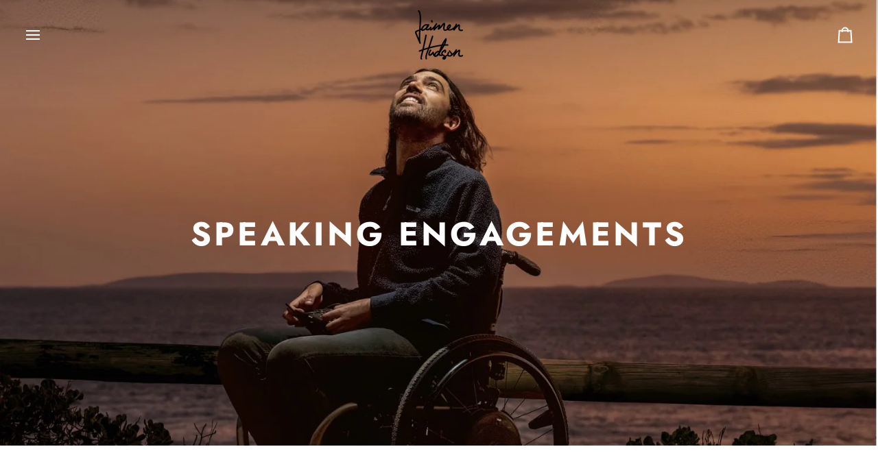

--- FILE ---
content_type: text/css
request_url: https://jaimen.com.au/cdn/shop/t/4/assets/font-settings.css?v=2978641546912876261759343170
body_size: 460
content:
@font-face{font-family:Jost;font-weight:700;font-style:normal;font-display:swap;src:url(//jaimen.com.au/cdn/fonts/jost/jost_n7.921dc18c13fa0b0c94c5e2517ffe06139c3615a3.woff2?h1=amFpbWVuLWh1ZHNvbi5hY2NvdW50Lm15c2hvcGlmeS5jb20&h2=amFpbWVuLmNvbS5hdQ&hmac=516317fb3bfe0876f00ed6be1ce3f6b4cc8c03b4bf04d3807a56901ee67cbfac) format("woff2"),url(//jaimen.com.au/cdn/fonts/jost/jost_n7.cbfc16c98c1e195f46c536e775e4e959c5f2f22b.woff?h1=amFpbWVuLWh1ZHNvbi5hY2NvdW50Lm15c2hvcGlmeS5jb20&h2=amFpbWVuLmNvbS5hdQ&hmac=b1026d902d3d565f222fa1a70725f227dfc9aaee048a7416cf51344b04d7bc1b) format("woff")}@font-face{font-family:Poppins;font-weight:400;font-style:normal;font-display:swap;src:url(//jaimen.com.au/cdn/fonts/poppins/poppins_n4.0ba78fa5af9b0e1a374041b3ceaadf0a43b41362.woff2?h1=amFpbWVuLWh1ZHNvbi5hY2NvdW50Lm15c2hvcGlmeS5jb20&h2=amFpbWVuLmNvbS5hdQ&hmac=be7832f8c16ff4ead233115b2e99b7c182a3ace75a095765dfb4cd75e35cd00f) format("woff2"),url(//jaimen.com.au/cdn/fonts/poppins/poppins_n4.214741a72ff2596839fc9760ee7a770386cf16ca.woff?h1=amFpbWVuLWh1ZHNvbi5hY2NvdW50Lm15c2hvcGlmeS5jb20&h2=amFpbWVuLmNvbS5hdQ&hmac=f126eef81b6274e217b4e65e947eda076ed9789714280c48439d5a6b8feffb4f) format("woff")}@font-face{font-family:Cabin;font-weight:500;font-style:normal;font-display:swap;src:url(//jaimen.com.au/cdn/fonts/cabin/cabin_n5.0250ac238cfbbff14d3c16fcc89f227ca95d5c6f.woff2?h1=amFpbWVuLWh1ZHNvbi5hY2NvdW50Lm15c2hvcGlmeS5jb20&h2=amFpbWVuLmNvbS5hdQ&hmac=a4632a5601b6f1b7783c935f8173964e74587358e1aba528e4984584f1ab9176) format("woff2"),url(//jaimen.com.au/cdn/fonts/cabin/cabin_n5.46470cf25a90d766aece73a31a42bfd8ef7a470b.woff?h1=amFpbWVuLWh1ZHNvbi5hY2NvdW50Lm15c2hvcGlmeS5jb20&h2=amFpbWVuLmNvbS5hdQ&hmac=2f64394bfd4a736b2301576208c1d2c58212c44f1a2faa42ae3a1d60a2d26835) format("woff")}@font-face{font-family:Jost;font-weight:800;font-style:normal;font-display:swap;src:url(//jaimen.com.au/cdn/fonts/jost/jost_n8.3cf5e98b5ecbf822f9fccf0e49e49a03e21bd8ac.woff2?h1=amFpbWVuLWh1ZHNvbi5hY2NvdW50Lm15c2hvcGlmeS5jb20&h2=amFpbWVuLmNvbS5hdQ&hmac=592f56d84402744ffbef46f4004a80d66f8ad7f4d2de6851ccb02b781174ea89) format("woff2"),url(//jaimen.com.au/cdn/fonts/jost/jost_n8.dbe90b7c788249ac8931bcf34b35a1a9cdfaf184.woff?h1=amFpbWVuLWh1ZHNvbi5hY2NvdW50Lm15c2hvcGlmeS5jb20&h2=amFpbWVuLmNvbS5hdQ&hmac=1004af7f7abd5734ef59c60f71aaeebd4f64c33850d7ea48864cb5d220aa4f77) format("woff")}@font-face{font-family:Cabin;font-weight:600;font-style:normal;font-display:swap;src:url(//jaimen.com.au/cdn/fonts/cabin/cabin_n6.c6b1e64927bbec1c65aab7077888fb033480c4f7.woff2?h1=amFpbWVuLWh1ZHNvbi5hY2NvdW50Lm15c2hvcGlmeS5jb20&h2=amFpbWVuLmNvbS5hdQ&hmac=1b473581e8d65c16c57b493a9a9dca2f2c94f90c93f10332c648a5a24b1a6763) format("woff2"),url(//jaimen.com.au/cdn/fonts/cabin/cabin_n6.6c2e65d54c893ad9f1390da3b810b8e6cf976a4f.woff?h1=amFpbWVuLWh1ZHNvbi5hY2NvdW50Lm15c2hvcGlmeS5jb20&h2=amFpbWVuLmNvbS5hdQ&hmac=7a87668848f32d4acbea8d57c18d17399b7f1661bf875c5902f84e83c5194087) format("woff")}@font-face{font-family:Poppins;font-weight:500;font-style:normal;font-display:swap;src:url(//jaimen.com.au/cdn/fonts/poppins/poppins_n5.ad5b4b72b59a00358afc706450c864c3c8323842.woff2?h1=amFpbWVuLWh1ZHNvbi5hY2NvdW50Lm15c2hvcGlmeS5jb20&h2=amFpbWVuLmNvbS5hdQ&hmac=9f5768e646275b90ffe5434bc11ead7f7ca142f4fbbfb227482eff16a840746a) format("woff2"),url(//jaimen.com.au/cdn/fonts/poppins/poppins_n5.33757fdf985af2d24b32fcd84c9a09224d4b2c39.woff?h1=amFpbWVuLWh1ZHNvbi5hY2NvdW50Lm15c2hvcGlmeS5jb20&h2=amFpbWVuLmNvbS5hdQ&hmac=a1ac3f695137f8cf484f67f5dbf3331b9c39e4ba686e98405690447f2dc0f213) format("woff")}@font-face{font-family:Poppins;font-weight:400;font-style:italic;font-display:swap;src:url(//jaimen.com.au/cdn/fonts/poppins/poppins_i4.846ad1e22474f856bd6b81ba4585a60799a9f5d2.woff2?h1=amFpbWVuLWh1ZHNvbi5hY2NvdW50Lm15c2hvcGlmeS5jb20&h2=amFpbWVuLmNvbS5hdQ&hmac=32a86e3c7dedcb8a348f00e4dc152f467d332663efbe5dd1fc15993c6b8e0f27) format("woff2"),url(//jaimen.com.au/cdn/fonts/poppins/poppins_i4.56b43284e8b52fc64c1fd271f289a39e8477e9ec.woff?h1=amFpbWVuLWh1ZHNvbi5hY2NvdW50Lm15c2hvcGlmeS5jb20&h2=amFpbWVuLmNvbS5hdQ&hmac=fa1c2aa80a229fd683a7dcb085499b78d63c08b1f9036d843d5951bcedb6e7b9) format("woff")}@font-face{font-family:Poppins;font-weight:500;font-style:italic;font-display:swap;src:url(//jaimen.com.au/cdn/fonts/poppins/poppins_i5.6acfce842c096080e34792078ef3cb7c3aad24d4.woff2?h1=amFpbWVuLWh1ZHNvbi5hY2NvdW50Lm15c2hvcGlmeS5jb20&h2=amFpbWVuLmNvbS5hdQ&hmac=f79e2f2244928dd46d35b6837ebd689169633e101184d413e0070b732e47d210) format("woff2"),url(//jaimen.com.au/cdn/fonts/poppins/poppins_i5.a49113e4fe0ad7fd7716bd237f1602cbec299b3c.woff?h1=amFpbWVuLWh1ZHNvbi5hY2NvdW50Lm15c2hvcGlmeS5jb20&h2=amFpbWVuLmNvbS5hdQ&hmac=b15d9e5ba81ad4809877d28acf993eb6b92693100f5382865978b06613e7e9ef) format("woff")}
/*# sourceMappingURL=/cdn/shop/t/4/assets/font-settings.css.map?v=2978641546912876261759343170 */


--- FILE ---
content_type: text/css
request_url: https://cdn.xotiny.com/assets/shop/jaimen-hudson/gallery/main.min.css?v=1751350896635
body_size: 136
content:
.xo-hoverdir .imagebox__hover{transition:all 0s;left:100%;right:auto;bottom:auto;width:100%;height:100%;overflow:hidden}.xo-hoverdir .imagebox__hover:after{--xo-imgbox-opa: .6}.xo-gallery{--xo-loading-color: #bdbdbd}.xo-loading-01{width:40px;height:40px;background-color:#bdbdbd;animation:xoloading01 1.2s infinite ease-in-out}@keyframes xoloading01{0%{transform:perspective(120px) rotateX(0deg) rotateY(0deg)}50%{transform:perspective(120px) rotateX(-180.1deg) rotateY(0deg)}100%{transform:perspective(120px) rotateX(-180deg) rotateY(-179.9deg)}}.xo-styles-title{--font-size: 20px;--color: #000}.xo-styles-title{font-size:var(--font-size);color:var(--color)}
